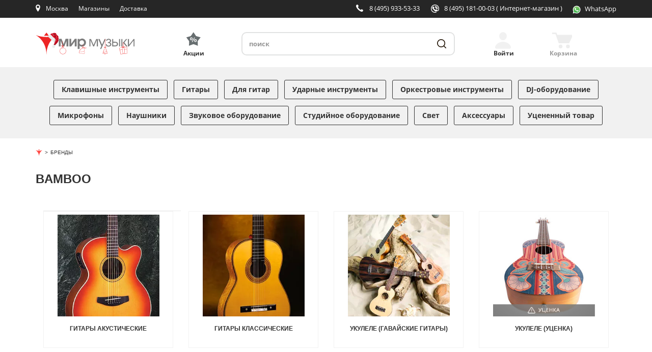

--- FILE ---
content_type: text/html; charset=UTF-8
request_url: https://mirm.ru/brendy/bamboo/
body_size: 15270
content:
<!DOCTYPE html>
<html lang="ru">
<head>
    <!-- Basic Page Needs
    ============================================================================ -->
    <meta charset="utf-8">
    <meta http-equiv="x-ua-compatible" content="ie=edge">
    <title>BAMBOO купить  по выгодной цене в интернет-магазине Мир Музыки</title>
    <meta name="viewport" content="width=device-width, initial-scale=1">
    
        <meta name='yandex-verification' content='79e8140209d8f90a'/>
    <meta name="google-site-verification" content="JDm5XpddMf8Fvz1DseprFY8hEuETrZQ3ZDpyWivDnsc"/>
    <meta http-equiv="Content-Type" content="text/html; charset=UTF-8" />
<meta name="robots" content="index, follow" />
<meta name="keywords" content="BAMBOO, BAMBOO  купить, BAMBOO  цена, BAMBOO  продажа, BAMBOO  стоимость, BAMBOO  заказать, BAMBOO  интернет-магазин, BAMBOO  магазин, BAMBOO  недорого" />
<meta name="description" content="BAMBOO  купить  недорого по выгодным ценам в интернет-магазине музыкальных инструментов и звукового оборудования Мир Музыки, также продажа осуществляется в розничной сети магазинов, BAMBOO  - это большой каталог товаров, где можно найти описания, характеристики, фото и отзывы" />
<link href="/bitrix/js/main/core/css/core.min.css?16100288862854" type="text/css" rel="stylesheet" />

<script type="text/javascript" data-skip-moving="true">(function(w, d, n) {var cl = "bx-core";var ht = d.documentElement;var htc = ht ? ht.className : undefined;if (htc === undefined || htc.indexOf(cl) !== -1){return;}var ua = n.userAgent;if (/(iPad;)|(iPhone;)/i.test(ua)){cl += " bx-ios";}else if (/Android/i.test(ua)){cl += " bx-android";}cl += (/(ipad|iphone|android|mobile|touch)/i.test(ua) ? " bx-touch" : " bx-no-touch");cl += w.devicePixelRatio && w.devicePixelRatio >= 2? " bx-retina": " bx-no-retina";var ieVersion = -1;if (/AppleWebKit/.test(ua)){cl += " bx-chrome";}else if ((ieVersion = getIeVersion()) > 0){cl += " bx-ie bx-ie" + ieVersion;if (ieVersion > 7 && ieVersion < 10 && !isDoctype()){cl += " bx-quirks";}}else if (/Opera/.test(ua)){cl += " bx-opera";}else if (/Gecko/.test(ua)){cl += " bx-firefox";}if (/Macintosh/i.test(ua)){cl += " bx-mac";}ht.className = htc ? htc + " " + cl : cl;function isDoctype(){if (d.compatMode){return d.compatMode == "CSS1Compat";}return d.documentElement && d.documentElement.clientHeight;}function getIeVersion(){if (/Opera/i.test(ua) || /Webkit/i.test(ua) || /Firefox/i.test(ua) || /Chrome/i.test(ua)){return -1;}var rv = -1;if (!!(w.MSStream) && !(w.ActiveXObject) && ("ActiveXObject" in w)){rv = 11;}else if (!!d.documentMode && d.documentMode >= 10){rv = 10;}else if (!!d.documentMode && d.documentMode >= 9){rv = 9;}else if (d.attachEvent && !/Opera/.test(ua)){rv = 8;}if (rv == -1 || rv == 8){var re;if (n.appName == "Microsoft Internet Explorer"){re = new RegExp("MSIE ([0-9]+[\.0-9]*)");if (re.exec(ua) != null){rv = parseFloat(RegExp.$1);}}else if (n.appName == "Netscape"){rv = 11;re = new RegExp("Trident/.*rv:([0-9]+[\.0-9]*)");if (re.exec(ua) != null){rv = parseFloat(RegExp.$1);}}}return rv;}})(window, document, navigator);</script>


<link href="/bitrix/cache/css/s1/mirm_adaptive/page_50bac6365214fda16eba3ebc4b7057d9/page_50bac6365214fda16eba3ebc4b7057d9_v1.css?176846056546689" type="text/css"  rel="stylesheet" />
<link href="/bitrix/cache/css/s1/mirm_adaptive/template_8a6ffc07f2f26d9b3233dcf664dfee00/template_8a6ffc07f2f26d9b3233dcf664dfee00_v1.css?1768460470430281" type="text/css"  data-template-style="true" rel="stylesheet" />







<link rel="shortcut icon" href="/favicon.svg?mirm">
<link rel="preconnect" href="//fonts.gstatic.com" crossorigin>



    <!-- Open Graph
    ============================================================================ -->
    <meta property="og:title" content="BAMBOO купить  по выгодной цене в интернет-магазине Мир Музыки">
    <meta property="og:description" content="BAMBOO  купить  недорого по выгодным ценам в интернет-магазине музыкальных инструментов и звукового оборудования Мир Музыки, также продажа осуществляется в розничной сети магазинов, BAMBOO  - это большой каталог товаров, где можно найти описания, характеристики, фото и отзывы">
    <meta property="og:site_name" content="mirm.ru">
    <meta property="og:type" content="website">
    <meta property="og:image" content="https://mirm.ru/images/ogtg150.png">
    <meta property="og:image:width" content="150"/>
    <meta property="og:image:height" content="150"/>
        <meta property="og:url" content="https://mirm.ru/brendy/bamboo/">
               <link rel="canonical" href="https://mirm.ru/brendy/bamboo/">
    


<!-- Yandex.Metrika counter -->
<noscript><div><img src="https://mc.yandex.ru/watch/7592617" style="position:absolute; left:-9999px;" alt="" /></div></noscript>
<!-- /Yandex.Metrika counter -->
<!-- Google Analitycs -->
<!-- /Google Analitycs - -->

<!-- BEGIN JIVOSITE CODE {literal} -->
<!-- {/literal} END JIVOSITE CODE -->

    
</head>
<body >

  
    <div class="container2">
      <header class="header">
         <div class="header-fixed">
            <div class="top-panel">
               <div class="inner">
                  <div class="top-panel-in">
                    <div class="left-top-panel-cell">
                        <div class="menu-toggler">
                          <span></span>
                        </div>
                        <div class="top-panel-cell mobile-logo">
                          <a class="logo" href="/" title="Cеть магазинов «Мир музыки»"></a>
                        </div>
                        <div class="top-panel-cell mobile-search">
                          <a class="mobile-search-btn" href="javascript://" title="Поиск"></a>
                        </div>
                        <div class="top-panel-cell location-bl">
                          <div class="location">
                            
<div id="top-city-block-wrapper">
   <!--'start_frame_cache_top-city-block-wrapper'-->
<a class="up-func-window" href="/shops/mos/">Москва</a><a class="city up-func-window" href="#location"></a>

<!--'end_frame_cache_top-city-block-wrapper'--></div>


                          </div>
                        </div>
                        <div class="top-panel-cell shops-button">
                          <div class="shops-link">
                              <a href="/shops/" title="Наши магазины">Магазины</a>
                          </div>
                        </div>
                        <div class="top-panel-cell delivery-button">
                          <div class="delivery-link">
                              <a href="/free-delivery/" title="Наши магазины">Доставка</a>
                          </div>
                        </div>
                        <div class="top-panel-cell actions-button">
                          <div class="actions-link">
                              <a class="accent-link" href="/aktsii/" title="Акции"
                                 style="
                                 font-family: OpenSansBold;
                                 /*font-size: 18px;*/
                                 color: #ff4742;
                                 text-decoration: none;">Акции</a>
                          </div>
                        </div>
                    </div>
                    <div class="right-top-panel-cell">
                        <div class="top-panel-cell phone-bl">
                          
<div class="phone-block-wrapper4">
   <!--'start_frame_cache_phone-block-wrapper4'-->
    <a class="phone" title="Москва, ул. Садовая-Триумфальная, 16" href="tel:+74959335333">8 (495) 933-53-33</a>
    <!--'end_frame_cache_phone-block-wrapper4'--></div><!-- /#phone-block-wrapper4 -->

                        </div>
                        <div class="top-panel-cell phone-bl">
                          
<div class="phone-block-wrapper2">
   <!--'start_frame_cache_phone-block-wrapper2'-->
    <a class="internet-store" title="Интернет-магазин" href="tel:+74951810003">8 (495) 181-00-03 <span id="phone-decription">  ( Интернет-магазин )</span></a>
    <!--'end_frame_cache_phone-block-wrapper2'--></div><!-- /#phone-block-wrapper2 -->

                        </div>
                        <div class="top-panel-cell whatsapp-header-button">
                          <div class="whatsapp-header-link-wrapper">
                              <a id="whatsapp-header-link" href="https://wa.me/79688717418" title="Наш WhatsApp">
                                  <img id="whatsapp-icon" src="/frontend/build/svg/ic-whatsapp.svg" width="16" height="16" alt="" type="image/svg+xml">
                                  <span class="whatsapp-text">WhatsApp</span>
                              </a>
                          </div>
                        </div>
                                                <div class="top-panel-cell header-small-basket-top">
                            <div>
                                <a class="header-small-basket-link" href="/personal/cart/" title="Перейти в корзину">
                                    <img id="basket-icon" src="/frontend/build/svg/ic-cart-white.svg"
                                         width="36" height="29" type="image/svg+xml" />
                                </a>
                            </div>
                        </div>
                        
                                                                    </div>
                  </div>
               </div>
            </div>
            <div class="header-content">
                <div class="inner cl">
                    <div class="logo-bl">
                        <a class="logo" href="/">
                            <img src="/frontend/build/svg/logo-desktop.svg" width="215" height="49" alt="Cеть магазинов &laquo;Мир музыки&raquo;" title="Cеть магазинов &laquo;Мир музыки&raquo;">
                        </a>
                    </div>
                    <div class="accent-bl">
                        <a class="accent-link" href="/aktsii/" title="Акции"><span class="action-header-text">Акции</span></a>
                    </div>
                    <div class="search-bl">
                    

<div id="title-search">
   <form action="/search/">
      <input type="hidden" name="s" value="Поиск" />
      <input id="title-search-input" type="search" placeholder="поиск" name="q" value="" maxlength="50" autocomplete="off" required />
      <button class="btn-search" type="submit" title="Поиск"></button>
   </form>
</div>
                    </div>
                    <div class="header-auth-bl">
                    
    <a class="header-login exec-login auth" href="#login-form-dialog" title="Войти"><span class="header-auth-text">Войти</span></a>
                    </div>
                    <div class="header-small-basket-bl">
                    
<div id="basket1_wrapper">
	<!--'start_frame_cache_basket1_wrapper'-->	
	<div id="basket1" class="basket basket-empty basket-products-wrapper">
		
<a class="basket-link" href="/personal/cart/" title="Перейти в корзину">
	    <span class="basket-header-text">Корзина</span>
</a>


	</div><!-- /.basket -->
		
	<!--'end_frame_cache_basket1_wrapper'--></div><!-- #basket1_wrapper -->
                    </div>
                </div>
            </div>
         </div>
      </header>
      <div class="st-menu" style="visibility: hidden">
         <div class="menu-toggler-close"><span></span></div>
         <div class="inner">
            <div class="user-account-mobile">
            
   <a class="user-mobile-link exec-login" href="#login-form-dialog">
      <span class="user-mobile-icon">Вход</span>
   </a>
            </div>
            <div class="brends-mobile"><a class="brends-mobile-link" href="/brendy/">Бренды</a></div>
            <nav class="catalog-menu">
               <ul>
                               <li>
            <a class="menu-link
            "
               href="/catalog/klavishnie-inctrumenti/">Клавишные инструменты</a>
        </li>
            <li>
            <a class="menu-link
            "
               href="/catalog/gitari/">Гитары</a>
        </li>
            <li>
            <a class="menu-link
            "
               href="/catalog/gitarnoe-ucilenie-i-obrabotka/">Для гитар</a>
        </li>
            <li>
            <a class="menu-link
            "
               href="/catalog/udarnie-inctrumenti/">Ударные инструменты</a>
        </li>
            <li>
            <a class="menu-link
            "
               href="/catalog/orkectrovie-inctrumenti/">Оркестровые инструменты</a>
        </li>
            <li>
            <a class="menu-link
            "
               href="/catalog/dj-oborudovanie/">DJ-оборудование</a>
        </li>
            <li>
            <a class="menu-link
            "
               href="/catalog/mikrofoni-i-radiocictemi/">Микрофоны</a>
        </li>
            <li>
            <a class="menu-link
            "
               href="/catalog/naushniki-i-garnituri/">Наушники</a>
        </li>
            <li>
            <a class="menu-link
            "
               href="/catalog/zvukovoe-oborudovanie/">Звуковое оборудование</a>
        </li>
            <li>
            <a class="menu-link
            "
               href="/catalog/ctudiinoe-oborudovanie/">Студийное оборудование</a>
        </li>
            <li>
            <a class="menu-link
            "
               href="/catalog/cvetovoe-oborudovanie/">Свет</a>
        </li>
            <li>
            <a class="menu-link
            "
               href="/catalog/akceccuari/">Аксессуары</a>
        </li>
            <li>
            <a class="menu-link
            "
               href="/catalog/ucenennii-tovar/">Уцененный товар</a>
        </li>
                      <li class="only-mobile"><a class="menu-link accent-link" href="/aktsii/">Акции</a></li>
               </ul>
            </nav>
            <div class="st-menu-bottom-box">
                   <div class="st-menu-search">
      <div class="select-bl">
         <!--'start_frame_cache_40LbfG'-->
<form action="/bitrix/tools/tetraweb.ipgeobase/tw_ipgb_set_user_location.php" method="post" id="locationId-form">
   <select name="locationId" onchange="this.form.submit()">
                              <option value="2097" selected>Москва</option>
                              <option value="2287">Санкт-Петербург (Загородный)</option>
                              <option value="2152">Санкт-Петербург (Литейный)</option>
                              <option value="2732">Екатеринбург</option>
                              <option value="908">Волгоград</option>
                              <option value="1427">Краснодар</option>
                              <option value="1235">Ростов-на-Дону</option>
                              <option value="1956">Нижний Новгород</option>
                              <option value="2012">Новосибирск</option>
                              <option value="1283">Казань</option>
                              <option value="2284">Самара</option>
                              <option value="2644">Уфа</option>
                              <option value="1428">Красноярск</option>
                              <option value="1442">Иркутск</option>
                              <option value="2910">Челябинск</option>
         </select>
</form>
<!--'end_frame_cache_40LbfG'-->      </div>
   </div>
                <div class="contacts-mobile">
                  
<div class="phone-block-wrapper4">
   <div class="adress-mobile"><a href="/shops/mos/">Москва, ул. Садовая-Триумфальная, 16</a></div>
<div class="phones-mobile">
            <p><a class="phone" href="tel:+74959335333">8 (495) 933-53-33</a></p>
            <p><a class="phone" href="tel:+74951810003">8 (495) 181-00-03</a></p>
                </div>
</div><!-- /#phone-block-wrapper4 -->

                </div>
                <div class="functional-links var-2">
                    <span style="width: 108px;"><a href="/shops/">Магазины</a></span>
                    <span class="delim"></span>
                    <span>
                        <a href="/free-delivery/">Бесплатная доставка</a>
                    </span>
                </div>
                <div class="functional-links var-2">
                    <span style="width: 108px;"><a href="/rassrochka/">Рассрочка 0%</a></span>
                    <span class="delim"></span>
                    <span>
                        <a href="/discount-cards/">Программа лояльности</a>
                    </span>
                </div>
            </div>
         </div>
      </div>
      
            
        
                <div class="wrapper">
            <nav class="page-wrapper">
                    <div id="pageOverlay"></div>

    <div class="gifts-left hidden-md hidden-sm hidden-xs" style="background-image: url(/upload/iblock/3ec/oboi.png), url(/upload/iblock/3ec/oboi.png);">
                    <a href="https://mirm.ru/aktsii/bolshaya-novogodnyaya-rasprodazha-2026/" title="Большая новогодняя распродажа 2026"></a>
            </div>
                <div class="page-content-wrapper container">
        
        <ol class="breadcrumb" itemscope="" itemtype="https://schema.org/BreadcrumbList">
<li itemscope="" itemprop="itemListElement" itemtype="https://schema.org/ListItem"><a itemprop="item" href="/"><span itemprop="name" content="Магазин музыкальных инструментов"><img src="/bitrix/templates/mirm_adaptive/components/bitrix/breadcrumb/breadcrumb/images/mirm-brcr-icon.png" alt="Мир Музыки"></span><meta itemprop="position" content="1"></a></li><li itemscope="" itemprop="itemListElement" itemtype="http://schema.org/ListItem"><a itemprop="item" href="/brendy/"><span itemprop="name">Бренды</span><meta itemprop="position" content="1"></a></li></ol>    <div>
        <div class="catalog-page-wrapper">
            <div class="name-section row">

    <div class="name-section col-lg-8 col-md-7 col-sm-12 col-xs-8">
        <h1>BAMBOO             <span style="color: #656F73;"></span></h1>
    </div><!-- /.name-section -->

    </div>
<div class="section-wrapper row">
    <div class="section-screen-wrapper">
        <div
            class="col-lg-12 col-md-12 col-sm-12 col-xs-12">

            <!--<div class="col-lg-3 hidden-md hidden-sm hidden-xs">-->
                <div class="row">
        
        <div class="brends-list">
            
                                <div class="catalog-left-brand-category hidden-sm hidden-xs">
<!--        <div class="catalog-left-brand-category-title">--><!--Все производители</div>-->
            </div>
        </div>

<!--        --><!--            --><!--            --><!--        -->
    </div>

    <div class="clear"></div>

                <!-- </div>-->


            <div class="view-tile">
    <div class="row">
                    <div class="section-col-wrapper col-lg-3 col-md-3 col-sm-6 col-xs-12" style="margin-bottom: 30px;">
                <div class="section-wrapper" style="
                    text-align: center;
                    border: 1px solid #f2f2f2;
                    padding: 6px;
                    width: 100%;
                    position: relative;
                    overflow: hidden;">
                    <div class="image-wrapper" style="height: 200px; margin: 0;
                        padding: 0;
                        outline: none;
                        vertical-align: baseline;">
                                                <a href="https://mirm.ru/catalog/Gitari/Akucticheckie-gitari/bamboo">

                                                                                        <picture>
                                    <source srcset="/info/images_categories/000000201.jpg.webp" type="image/webp">
                                    <source srcset="/info/images_categories/000000201.jpg" type="image/jpeg">
                                    <img src="/info/images_categories/000000201.jpg" alt="Гитары акустические" title="Гитары акустические"
                                         style="max-height: 200px; max-width: 200px; border: 0; vertical-align: middle;">
                                </picture>
                                                    </a>
                    </div>
                    <div class="name-wrapper" style="
                        text-transform: uppercase;
                        color: #333;
                        font-size: 12px;
                        font-weight: 700;
                        overflow: hidden;
                        display: inline-block;
                        position: relative;
                        margin-top: 15px;
                        height: 35px;">
                        <a href="https://mirm.ru/catalog/Gitari/Akucticheckie-gitari/bamboo">
                            Гитары акустические                        </a>
                    </div>
                </div><!-- /.section-wrapper -->
            </div><!-- /.section-col-wrapper -->
                    <div class="section-col-wrapper col-lg-3 col-md-3 col-sm-6 col-xs-12" style="margin-bottom: 30px;">
                <div class="section-wrapper" style="
                    text-align: center;
                    border: 1px solid #f2f2f2;
                    padding: 6px;
                    width: 100%;
                    position: relative;
                    overflow: hidden;">
                    <div class="image-wrapper" style="height: 200px; margin: 0;
                        padding: 0;
                        outline: none;
                        vertical-align: baseline;">
                                                <a href="https://mirm.ru/catalog/Gitari/Klaccicheckie-gitari/bamboo">

                                                                                        <picture>
                                    <source srcset="/info/images_categories/000000202.jpg.webp" type="image/webp">
                                    <source srcset="/info/images_categories/000000202.jpg" type="image/jpeg">
                                    <img src="/info/images_categories/000000202.jpg" alt="Гитары классические" title="Гитары классические"
                                         style="max-height: 200px; max-width: 200px; border: 0; vertical-align: middle;">
                                </picture>
                                                    </a>
                    </div>
                    <div class="name-wrapper" style="
                        text-transform: uppercase;
                        color: #333;
                        font-size: 12px;
                        font-weight: 700;
                        overflow: hidden;
                        display: inline-block;
                        position: relative;
                        margin-top: 15px;
                        height: 35px;">
                        <a href="https://mirm.ru/catalog/Gitari/Klaccicheckie-gitari/bamboo">
                            Гитары классические                        </a>
                    </div>
                </div><!-- /.section-wrapper -->
            </div><!-- /.section-col-wrapper -->
                    <div class="section-col-wrapper col-lg-3 col-md-3 col-sm-6 col-xs-12" style="margin-bottom: 30px;">
                <div class="section-wrapper" style="
                    text-align: center;
                    border: 1px solid #f2f2f2;
                    padding: 6px;
                    width: 100%;
                    position: relative;
                    overflow: hidden;">
                    <div class="image-wrapper" style="height: 200px; margin: 0;
                        padding: 0;
                        outline: none;
                        vertical-align: baseline;">
                                                <a href="https://mirm.ru/catalog/Gitari/Ukulele/bamboo">

                                                                                        <picture>
                                    <source srcset="/info/images_categories/000020601.jpg.webp" type="image/webp">
                                    <source srcset="/info/images_categories/000020601.jpg" type="image/jpeg">
                                    <img src="/info/images_categories/000020601.jpg" alt="Укулеле (гавайские гитары)" title="Укулеле (гавайские гитары)"
                                         style="max-height: 200px; max-width: 200px; border: 0; vertical-align: middle;">
                                </picture>
                                                    </a>
                    </div>
                    <div class="name-wrapper" style="
                        text-transform: uppercase;
                        color: #333;
                        font-size: 12px;
                        font-weight: 700;
                        overflow: hidden;
                        display: inline-block;
                        position: relative;
                        margin-top: 15px;
                        height: 35px;">
                        <a href="https://mirm.ru/catalog/Gitari/Ukulele/bamboo">
                            Укулеле (гавайские гитары)                        </a>
                    </div>
                </div><!-- /.section-wrapper -->
            </div><!-- /.section-col-wrapper -->
                    <div class="section-col-wrapper col-lg-3 col-md-3 col-sm-6 col-xs-12" style="margin-bottom: 30px;">
                <div class="section-wrapper" style="
                    text-align: center;
                    border: 1px solid #f2f2f2;
                    padding: 6px;
                    width: 100%;
                    position: relative;
                    overflow: hidden;">
                    <div class="image-wrapper" style="height: 200px; margin: 0;
                        padding: 0;
                        outline: none;
                        vertical-align: baseline;">
                                                <a href="https://mirm.ru/catalog/Ucenennii-tovar/Ukulele-ucenka/bamboo">

                                                                                        <img src="/info/images_categories/90115620.jpg" alt="Укулеле (уценка)" title="Укулеле (уценка)"
                                         style="max-height: 200px; max-width: 200px; border: 0; vertical-align: middle;">
                                                    </a>
                    </div>
                    <div class="name-wrapper" style="
                        text-transform: uppercase;
                        color: #333;
                        font-size: 12px;
                        font-weight: 700;
                        overflow: hidden;
                        display: inline-block;
                        position: relative;
                        margin-top: 15px;
                        height: 35px;">
                        <a href="https://mirm.ru/catalog/Ucenennii-tovar/Ukulele-ucenka/bamboo">
                            Укулеле (уценка)                        </a>
                    </div>
                </div><!-- /.section-wrapper -->
            </div><!-- /.section-col-wrapper -->
            </div>
</div>
        </div>

                    <div>
                                        </div>
            

            </div>
</div>



        </div><!-- /.catalog-page-wrapper -->
    </div>

        
                            </div>
                </nav>
            </div>
        
    
      <footer class="footer">
         <div class="inner">
            <div class="footer-top">
               <div class="inner cl">
                  <div class="footer-logo">
                     
                                             <a class="logo" href="/">
                            <img src="/frontend/build/svg/logo-desktop.svg" alt="Cеть магазинов &laquo;Мир музыки&raquo;"
                                 width="215" height="49" title="Cеть магазинов &laquo;Мир музыки&raquo;">
                        </a>
                                       </div>

                  <div class="social-bl-first">
                     <div class="social">
   <div class="footer-title">«Мир Музыки» в соц. сетях</div>
   <div class="social-links">
      <!--a class="facebook" href="https://facebook.com/MirmGroup" target="_blank" title="«Мир Музыки» в FaceBook"></a-->
      <a class="vkontakte" href="https://vk.com/mirmru" target="_blank" title="«Мир Музыки» Вконтакте">
          <svg version="1.1" id="Layer_1" xmlns="http://www.w3.org/2000/svg" xmlns:xlink="http://www.w3.org/1999/xlink" x="0px" y="0px"
               width="34.833px" height="33.083px" viewBox="0 0 34.833 33.083" enable-background="new 0 0 34.833 33.083" xml:space="preserve">
            <path fill="#64696C" d="M26.212,22.825l-2.705,0.039c0,0-0.584,0.113-1.348-0.414c-1.012-0.693-1.965-2.504-2.708-2.27
                c-0.756,0.242-0.733,1.869-0.733,1.869s0.006,0.285-0.166,0.473C18.365,22.724,18,22.704,18,22.704h-1.211
                c0,0-2.674,0.221-5.029-2.234c-2.564-2.676-4.831-7.959-4.831-7.959s-0.134-0.333,0.007-0.504c0.162-0.188,0.594-0.194,0.594-0.194
                l2.896-0.014c0,0,0.271,0.047,0.469,0.191c0.161,0.119,0.252,0.342,0.252,0.342s0.467,1.187,1.089,2.26
                c1.211,2.094,1.772,2.553,2.183,2.328c0.6-0.326,0.42-2.96,0.42-2.96s0.012-0.954-0.301-1.38c-0.244-0.332-0.701-0.43-0.9-0.455
                c-0.164-0.021,0.103-0.401,0.449-0.57c0.522-0.256,1.443-0.27,2.53-0.26c0.847,0.008,1.092,0.061,1.422,0.142
                c0.998,0.242,0.659,1.174,0.659,3.411c0,0.717-0.128,1.725,0.386,2.056c0.224,0.144,0.768,0.022,2.122-2.287
                c0.645-1.094,1.125-2.38,1.125-2.38s0.105-0.229,0.271-0.326c0.166-0.103,0.393-0.07,0.393-0.07l3.047-0.018
                c0,0,0.916-0.111,1.064,0.305c0.156,0.434-0.342,1.45-1.588,3.11c-2.041,2.728-2.271,2.474-0.57,4.051
                c1.619,1.508,1.955,2.238,2.012,2.332C27.628,22.737,26.212,22.825,26.212,22.825z"/>
            <circle fill="none" stroke="#64696C" stroke-width="1.5" stroke-miterlimit="10" cx="17.21" cy="16.75" r="15.167"/>
          </svg>
      </a>
      <a class="youtube" href="https://youtube.com/channel/UC2ZHiXb8ojj9aW81RlROxjw?sub_confirmation=1&feature=iv&src_vid=VIeVLIsnTEk&annotation_id=annotation_3426088291" target="_blank" title="«Мир Музыки» на Youtube">
        <svg version="1.1" id="Layer_1" xmlns="http://www.w3.org/2000/svg" xmlns:xlink="http://www.w3.org/1999/xlink" x="0px" y="0px"
               width="34.833px" height="33.083px" viewBox="0 0 34.833 33.083" enable-background="new 0 0 34.833 33.083" xml:space="preserve">
        <g id="g7433_1_">
            <path id="path7429_1_" fill="#64696C" d="M27.153,11.894c-0.229-0.855-0.904-1.531-1.76-1.762
                c-1.564-0.428-7.819-0.428-7.819-0.428s-6.255,0-7.819,0.411c-0.84,0.23-1.531,0.923-1.762,1.778
                C7.582,13.457,7.582,16.7,7.582,16.7s0,3.26,0.411,4.807c0.23,0.855,0.905,1.531,1.762,1.76c1.58,0.43,7.819,0.43,7.819,0.43
                s6.254,0,7.819-0.412c0.855-0.229,1.531-0.904,1.76-1.762c0.412-1.563,0.412-4.806,0.412-4.806S27.583,13.457,27.153,11.894
                L27.153,11.894z"/>
            <path id="polygon7431_1_" fill="#FFFFFF" d="M15.582,13.704v5.992l5.202-2.996L15.582,13.704z"/>
        </g>
        <circle fill="none" stroke="#64696C" stroke-width="1.5" stroke-miterlimit="10" cx="17.167" cy="16.749" r="15.167"/>
        </svg>
      </a>
      <!--a class="rutube" href="https://rutube.ru/channel/24958580/" target="_blank" title="«Мир Музыки» на RuTube"></a-->
      <!--a class="odnoklassniki" href="https://ok.ru/group/62411243323611" target="_blank" title="«Мир Музыки» в Одноклассниках"></a-->
      <!--a class="telegram" href="https://t.me/mirmru" target="_blank" title="«Мир Музыки» в Telegram">
          <svg version="1.1" id="Layer_1" xmlns="http://www.w3.org/2000/svg" xmlns:xlink="http://www.w3.org/1999/xlink" x="0px" y="0px"
               width="34.833px" height="33.083px" viewBox="0 0 34.833 33.083" enable-background="new 0 0 34.833 33.083" xml:space="preserve">
            <circle fill="none" stroke="#64696C" stroke-width="1.5" stroke-miterlimit="10" cx="17.584" cy="16.707" r="15.167"/>
            <g id="Layer_3">
            <path id="path5" fill="#64696C" d="M6.485,17.183c0,0,9.112-3.74,12.272-5.057c1.21-0.527,5.318-2.213,5.318-2.213
                  s1.896-0.737,1.739,1.054c-0.053,0.737-0.475,3.318-0.896,6.109c-0.633,3.95-1.317,8.269-1.317,8.269s-0.104,1.213-1,1.424
                  s-2.371-0.738-2.635-0.949c-0.21-0.158-3.949-2.527-5.318-3.688c-0.368-0.314-0.79-0.947,0.053-1.684
                  c1.896-1.738,4.16-3.898,5.529-5.268c0.633-0.633,1.264-2.107-1.369-0.316c-3.739,2.581-7.425,5.004-7.425,5.004
                  s-0.844,0.527-2.424,0.053s-3.424-1.107-3.424-1.107S4.325,18.024,6.485,17.183z"/>
            </g>
          </svg>
      </a-->
      <a class="dzen" href="https://zen.yandex.ru/mirm" target="_blank" title="«Мир Музыки» в Яндекс.Дзен">
        <svg version="1.1" id="Layer_1" xmlns="http://www.w3.org/2000/svg" xmlns:xlink="http://www.w3.org/1999/xlink" x="0px" y="0px"
               width="34.833px" height="33.083px" viewBox="0 0 34.833 33.083" enable-background="new 0 0 34.833 33.083" xml:space="preserve">
            <path class="svg-hover" fill="#64696C" d="M28.089,16.172c0.002,0,0.004,0,0.006,0c0.137,0,0.27-0.058,0.363-0.159
            c0.096-0.104,0.143-0.243,0.131-0.383c-0.5-5.482-4.84-9.825-10.324-10.324c-0.14-0.012-0.278,0.033-0.382,0.129
            s-0.162,0.23-0.159,0.371C17.81,13.093,18.771,16.072,28.089,16.172z M28.089,17.18c-9.318,0.101-10.279,3.08-10.365,10.365
            c-0.002,0.143,0.056,0.275,0.16,0.371c0.092,0.086,0.212,0.133,0.337,0.133c0.015,0,0.029-0.002,0.045-0.002
            c5.483-0.5,9.825-4.842,10.323-10.326c0.012-0.139-0.033-0.279-0.131-0.382C28.363,17.237,28.23,17.185,28.089,17.18z M16.136,5.308
            c-5.465,0.514-9.793,4.855-10.289,10.324c-0.013,0.14,0.033,0.278,0.129,0.381c0.095,0.103,0.228,0.159,0.365,0.159
            c0.002,0,0.004,0,0.007,0c9.286-0.105,10.245-3.083,10.333-10.364c0.001-0.141-0.057-0.275-0.16-0.371
            C16.417,5.341,16.278,5.295,16.136,5.308z M6.348,17.18c-0.155-0.019-0.276,0.055-0.372,0.158s-0.142,0.242-0.129,0.382
            c0.495,5.467,4.824,9.809,10.289,10.325c0.016,0,0.032,0,0.048,0c0.124,0,0.244-0.045,0.337-0.131
            c0.103-0.096,0.161-0.23,0.159-0.369C16.593,20.264,15.634,17.287,6.348,17.18z"/>
            <circle class="svg-hover-stroke" fill="none" stroke="#64696C" stroke-width="1.5" stroke-miterlimit="10" cx="17.208" cy="16.749" r="15.167"/>
        </svg>
      </a>
      <!--a class="instagram" href="https://instagram.com/mirm_ru" target="_blank" title="«Мир Музыки» в Инстаграм"></a-->
   </div>
</div>
                  </div>

                  <div class="footer-contacts-box cl">
                     <div class="footer-contacts i-shop">
                        <div class="footer-title">Интернет-магазин:</div>
                        <div><a class="phone" href="tel:+78003014021">8 (800) 301-40-21</a></div>
                     </div>

                     <div class="footer-contacts">
                        <div class="footer-title">Ваш магазин:</div>
                        
<div class="phone-block-wrapper3">
   <!--'start_frame_cache_phone-block-wrapper3'-->
<div class="footer-adress">
   <a class="adress" href="/shops/mos/">Москва, ул. Садовая-Триумфальная, 16</a>
</div>
   <div>
      <a class="phone" href="tel:+74959335333">8 (495) 933-53-33</a>
   </div>

   <!--'end_frame_cache_phone-block-wrapper3'--></div><!-- /#phone-block-wrapper3 -->

                     </div>
                  </div>
               </div>
            </div>

            <div class="footer-content">
               <div class="inner">
                  <div class="footer-menu cl">
                                                                                   <div id="footer-bottom-menu">
                                         </div>
                  </div>
               </div>
            </div>
            <div class="footer-bottom">
               <div class="inner">
                  <div class="social-bl-second">
                     <div class="social">
   <div class="footer-title">«Мир Музыки» в соц. сетях</div>
   <div class="social-links">
      <!--a class="facebook" href="https://facebook.com/MirmGroup" target="_blank" title="«Мир Музыки» в FaceBook"></a-->
      <a class="vkontakte" href="https://vk.com/mirmru" target="_blank" title="«Мир Музыки» Вконтакте">
          <svg version="1.1" id="Layer_1" xmlns="http://www.w3.org/2000/svg" xmlns:xlink="http://www.w3.org/1999/xlink" x="0px" y="0px"
               width="34.833px" height="33.083px" viewBox="0 0 34.833 33.083" enable-background="new 0 0 34.833 33.083" xml:space="preserve">
            <path fill="#64696C" d="M26.212,22.825l-2.705,0.039c0,0-0.584,0.113-1.348-0.414c-1.012-0.693-1.965-2.504-2.708-2.27
                c-0.756,0.242-0.733,1.869-0.733,1.869s0.006,0.285-0.166,0.473C18.365,22.724,18,22.704,18,22.704h-1.211
                c0,0-2.674,0.221-5.029-2.234c-2.564-2.676-4.831-7.959-4.831-7.959s-0.134-0.333,0.007-0.504c0.162-0.188,0.594-0.194,0.594-0.194
                l2.896-0.014c0,0,0.271,0.047,0.469,0.191c0.161,0.119,0.252,0.342,0.252,0.342s0.467,1.187,1.089,2.26
                c1.211,2.094,1.772,2.553,2.183,2.328c0.6-0.326,0.42-2.96,0.42-2.96s0.012-0.954-0.301-1.38c-0.244-0.332-0.701-0.43-0.9-0.455
                c-0.164-0.021,0.103-0.401,0.449-0.57c0.522-0.256,1.443-0.27,2.53-0.26c0.847,0.008,1.092,0.061,1.422,0.142
                c0.998,0.242,0.659,1.174,0.659,3.411c0,0.717-0.128,1.725,0.386,2.056c0.224,0.144,0.768,0.022,2.122-2.287
                c0.645-1.094,1.125-2.38,1.125-2.38s0.105-0.229,0.271-0.326c0.166-0.103,0.393-0.07,0.393-0.07l3.047-0.018
                c0,0,0.916-0.111,1.064,0.305c0.156,0.434-0.342,1.45-1.588,3.11c-2.041,2.728-2.271,2.474-0.57,4.051
                c1.619,1.508,1.955,2.238,2.012,2.332C27.628,22.737,26.212,22.825,26.212,22.825z"/>
            <circle fill="none" stroke="#64696C" stroke-width="1.5" stroke-miterlimit="10" cx="17.21" cy="16.75" r="15.167"/>
          </svg>
      </a>
      <a class="youtube" href="https://youtube.com/channel/UC2ZHiXb8ojj9aW81RlROxjw?sub_confirmation=1&feature=iv&src_vid=VIeVLIsnTEk&annotation_id=annotation_3426088291" target="_blank" title="«Мир Музыки» на Youtube">
        <svg version="1.1" id="Layer_1" xmlns="http://www.w3.org/2000/svg" xmlns:xlink="http://www.w3.org/1999/xlink" x="0px" y="0px"
               width="34.833px" height="33.083px" viewBox="0 0 34.833 33.083" enable-background="new 0 0 34.833 33.083" xml:space="preserve">
        <g id="g7433_1_">
            <path id="path7429_1_" fill="#64696C" d="M27.153,11.894c-0.229-0.855-0.904-1.531-1.76-1.762
                c-1.564-0.428-7.819-0.428-7.819-0.428s-6.255,0-7.819,0.411c-0.84,0.23-1.531,0.923-1.762,1.778
                C7.582,13.457,7.582,16.7,7.582,16.7s0,3.26,0.411,4.807c0.23,0.855,0.905,1.531,1.762,1.76c1.58,0.43,7.819,0.43,7.819,0.43
                s6.254,0,7.819-0.412c0.855-0.229,1.531-0.904,1.76-1.762c0.412-1.563,0.412-4.806,0.412-4.806S27.583,13.457,27.153,11.894
                L27.153,11.894z"/>
            <path id="polygon7431_1_" fill="#FFFFFF" d="M15.582,13.704v5.992l5.202-2.996L15.582,13.704z"/>
        </g>
        <circle fill="none" stroke="#64696C" stroke-width="1.5" stroke-miterlimit="10" cx="17.167" cy="16.749" r="15.167"/>
        </svg>
      </a>
      <!--a class="rutube" href="https://rutube.ru/channel/24958580/" target="_blank" title="«Мир Музыки» на RuTube"></a-->
      <!--a class="odnoklassniki" href="https://ok.ru/group/62411243323611" target="_blank" title="«Мир Музыки» в Одноклассниках"></a-->
      <!--a class="telegram" href="https://t.me/mirmru" target="_blank" title="«Мир Музыки» в Telegram">
          <svg version="1.1" id="Layer_1" xmlns="http://www.w3.org/2000/svg" xmlns:xlink="http://www.w3.org/1999/xlink" x="0px" y="0px"
               width="34.833px" height="33.083px" viewBox="0 0 34.833 33.083" enable-background="new 0 0 34.833 33.083" xml:space="preserve">
            <circle fill="none" stroke="#64696C" stroke-width="1.5" stroke-miterlimit="10" cx="17.584" cy="16.707" r="15.167"/>
            <g id="Layer_3">
            <path id="path5" fill="#64696C" d="M6.485,17.183c0,0,9.112-3.74,12.272-5.057c1.21-0.527,5.318-2.213,5.318-2.213
                  s1.896-0.737,1.739,1.054c-0.053,0.737-0.475,3.318-0.896,6.109c-0.633,3.95-1.317,8.269-1.317,8.269s-0.104,1.213-1,1.424
                  s-2.371-0.738-2.635-0.949c-0.21-0.158-3.949-2.527-5.318-3.688c-0.368-0.314-0.79-0.947,0.053-1.684
                  c1.896-1.738,4.16-3.898,5.529-5.268c0.633-0.633,1.264-2.107-1.369-0.316c-3.739,2.581-7.425,5.004-7.425,5.004
                  s-0.844,0.527-2.424,0.053s-3.424-1.107-3.424-1.107S4.325,18.024,6.485,17.183z"/>
            </g>
          </svg>
      </a-->
      <a class="dzen" href="https://zen.yandex.ru/mirm" target="_blank" title="«Мир Музыки» в Яндекс.Дзен">
        <svg version="1.1" id="Layer_1" xmlns="http://www.w3.org/2000/svg" xmlns:xlink="http://www.w3.org/1999/xlink" x="0px" y="0px"
               width="34.833px" height="33.083px" viewBox="0 0 34.833 33.083" enable-background="new 0 0 34.833 33.083" xml:space="preserve">
            <path class="svg-hover" fill="#64696C" d="M28.089,16.172c0.002,0,0.004,0,0.006,0c0.137,0,0.27-0.058,0.363-0.159
            c0.096-0.104,0.143-0.243,0.131-0.383c-0.5-5.482-4.84-9.825-10.324-10.324c-0.14-0.012-0.278,0.033-0.382,0.129
            s-0.162,0.23-0.159,0.371C17.81,13.093,18.771,16.072,28.089,16.172z M28.089,17.18c-9.318,0.101-10.279,3.08-10.365,10.365
            c-0.002,0.143,0.056,0.275,0.16,0.371c0.092,0.086,0.212,0.133,0.337,0.133c0.015,0,0.029-0.002,0.045-0.002
            c5.483-0.5,9.825-4.842,10.323-10.326c0.012-0.139-0.033-0.279-0.131-0.382C28.363,17.237,28.23,17.185,28.089,17.18z M16.136,5.308
            c-5.465,0.514-9.793,4.855-10.289,10.324c-0.013,0.14,0.033,0.278,0.129,0.381c0.095,0.103,0.228,0.159,0.365,0.159
            c0.002,0,0.004,0,0.007,0c9.286-0.105,10.245-3.083,10.333-10.364c0.001-0.141-0.057-0.275-0.16-0.371
            C16.417,5.341,16.278,5.295,16.136,5.308z M6.348,17.18c-0.155-0.019-0.276,0.055-0.372,0.158s-0.142,0.242-0.129,0.382
            c0.495,5.467,4.824,9.809,10.289,10.325c0.016,0,0.032,0,0.048,0c0.124,0,0.244-0.045,0.337-0.131
            c0.103-0.096,0.161-0.23,0.159-0.369C16.593,20.264,15.634,17.287,6.348,17.18z"/>
            <circle class="svg-hover-stroke" fill="none" stroke="#64696C" stroke-width="1.5" stroke-miterlimit="10" cx="17.208" cy="16.749" r="15.167"/>
        </svg>
      </a>
      <!--a class="instagram" href="https://instagram.com/mirm_ru" target="_blank" title="«Мир Музыки» в Инстаграм"></a-->
   </div>
</div>
                  </div>
                  <div class="footer-bottom-in">
                     &copy;&nbsp;1994-2026,&nbsp;ООО&nbsp;«Мир&nbsp;Музыки». Все&nbsp;права&nbsp;защищены. Сайт носит информационный характер и не является публичной офертой, определяемой Гражданским кодексом РФ. Для получения актуальной и подробной информации о наличии и стоимости товаров и услуг пожалуйста, обращайтесь к нашим менеджерам.

                  </div>
               </div>
            </div>
         </div>
      </footer>

   <div class="st-overlay"></div>

   <!-- Modal windows -->

    <div id="location" class="window-func" style="display:none;">
           <div class="title red">Выбери ближайший магазин Мир Музыки</div>

   <!--'start_frame_cache_CZ19j7'--><div class="location-list">
   <form action="/bitrix/tools/tetraweb.ipgeobase/tw_ipgb_set_user_location.php" method="post">
      <ul>
                   <li>
                                <a class="location-item location-active" href="/shops/mos/">Москва</a>
                        </li>
                    <li>
                                <button type="submit" class="location-item" name="locationId" value="2287">Санкт-Петербург (Загородный)</button>
                        </li>
                    <li>
                                <button type="submit" class="location-item" name="locationId" value="2152">Санкт-Петербург (Литейный)</button>
                        </li>
                    <li>
                                <button type="submit" class="location-item" name="locationId" value="2732">Екатеринбург</button>
                        </li>
                    <li>
                                <button type="submit" class="location-item" name="locationId" value="908">Волгоград</button>
                        </li>
                    <li>
                                <button type="submit" class="location-item" name="locationId" value="1427">Краснодар</button>
                        </li>
                    <li>
                                <button type="submit" class="location-item" name="locationId" value="1235">Ростов-на-Дону</button>
                        </li>
                    <li>
                                <button type="submit" class="location-item" name="locationId" value="1956">Нижний Новгород</button>
                        </li>
                    <li>
                                <button type="submit" class="location-item" name="locationId" value="2012">Новосибирск</button>
                        </li>
                    <li>
                                <button type="submit" class="location-item" name="locationId" value="1283">Казань</button>
                        </li>
                    <li>
                                <button type="submit" class="location-item" name="locationId" value="2284">Самара</button>
                        </li>
                    <li>
                                <button type="submit" class="location-item" name="locationId" value="2644">Уфа</button>
                        </li>
                    <li>
                                <button type="submit" class="location-item" name="locationId" value="1428">Красноярск</button>
                        </li>
                    <li>
                                <button type="submit" class="location-item" name="locationId" value="1442">Иркутск</button>
                        </li>
                    <li>
                                <button type="submit" class="location-item" name="locationId" value="2910">Челябинск</button>
                        </li>
                </ul>
   </form>
</div><!--'end_frame_cache_CZ19j7'-->
    </div>

    <div class="modal fade" id="ModalUpsale" tabindex="-1" role="dialog">
        <div class="white-popup modal-dialog modal-lg" role="document">
            <button title="Закрыть (Esc)" type="button" class="close modal-close mfp-close" data-dismiss="modal" aria-label="Закрыть">
                <i class="fa fa-times"></i>
            </button>
            <div class="oneclick-form modal-content"></div>
        </div>
    </div>

    <div id="login-form-dialog" class="auth-popup" style="display: none;">
            <div class="bxmaker-authuserphone-call__block bxmaker-authuserphone-call__block--default"
         id="bxmaker-authuserphone-call__blocktQqfSa" data-rand="tQqfSa">
        
                
        <!--'start_frame_cache_bxmaker-authuserphone-call__blocktQqfSa'-->
        <div class="bxmaker-authuserphone-title">Вход по паролю</div>
        
        
            <div class="bxmaker-authuserphone-msg"></div>

            <div class="bxmaker-authuserphone-call__container">

                <!--�����������-->
                <div class="bxmaker-authuserphone-call__block--auth bxmaker-authuserphone-call__block active">

                    <div class="bxmaker-authuserphone-row">
                        <div class="bxmaker-authuserphone-input bxmaker-authuserphone-input--top">
                            <input class="bxmaker-authuserphone-input__field" type="text" name="phone"
                                   id="bxmaker-authuserphone-call__input-phonetQqfSa">
                            <label class="bxmaker-authuserphone-input__label"
                                   for="bxmaker-authuserphone-call__input-phonetQqfSa">
                                <span class="bxmaker-authuserphone-input__label-text">Номер телефона</span>
                            </label>
                        </div>
                    </div>

                    <div class="bxmaker-authuserphone-row">
                        <div class="bxmaker-authuserphone-input bxmaker-authuserphone-input--top">
                            <input class="bxmaker-authuserphone-input__field js-on-enter-continue" type="password"
                                   name="password" id="bxmaker-authuserphone-call__input-passwordtQqfSa">
                            <label class="bxmaker-authuserphone-input__label"
                                   for="bxmaker-authuserphone-call__input-passwordtQqfSa">
                                <span class="bxmaker-authuserphone-input__label-text">Пароль</span>
                            </label>

                            <span class="bxmaker-authuserphone-input__show-pass"
                                  title="Показать пароль"
                                  data-title-show="Показать пароль"
                                  data-title-hide="Скрыть пароль"></span>
                        </div>

                        <div class="bxmaker-authuserphone-btn bxmaker-authuserphone-btn--link bxmaker-authuserphone-btn--small js-baup-forgot">Не помню/ Вход по SMS</div>
                    </div>

                    <div class="bxmaker-authuserphone-captcha"></div>


                    <div class="bxmaker-authuserphone-row">
                        <div class="bxmaker-authuserphone-btn__area bxmaker-authuserphone-btn__area--center">
                            <div class="bxmaker-authuserphone-btn bxmaker-authuserphone-btn--button js-baup-auth-enter  js-baup-continue ">Войти</div>
                        </div>
                    </div>

                    <div class="bxmaker-authuserphone-btn__area bxmaker-authuserphone-btn__area--center">
                        <div class="bxmaker-authuserphone-btn bxmaker-authuserphone-btn--link js-baup-register">Зарегистрироваться</div>
                    </div>

                </div>

                <!--�����������-->
                <div class="bxmaker-authuserphone-call__block--register bxmaker-authuserphone-call__block ">

                    <div class="bxmaker-authuserphone-row">
                        <div class="bxmaker-authuserphone-input bxmaker-authuserphone-input--top">
                            <input class="bxmaker-authuserphone-input__field" type="text" name="register_phone"
                                   id="bxmaker-authuserphone-call__input-register_phonetQqfSa">
                            <label class="bxmaker-authuserphone-input__label"
                                   for="bxmaker-authuserphone-call__input-register_phonetQqfSa">
                                <span class="bxmaker-authuserphone-input__label-text">Номер телефона</span>
                            </label>
                        </div>
                    </div>
                    
                    
                                        
                    
                    <div class="bxmaker-authuserphone-row">
                        <div class="bxmaker-authuserphone-input bxmaker-authuserphone-input--top">
                            <input class="bxmaker-authuserphone-input__field" type="password" name="register_password"
                                   id="bxmaker-authuserphone-call__input-register_passwordtQqfSa">
                            <label class="bxmaker-authuserphone-input__label"
                                   for="bxmaker-authuserphone-call__input-register_passwordtQqfSa">
                                <span class="bxmaker-authuserphone-input__label-text">Пароль</span>
                            </label>

                            <span class="bxmaker-authuserphone-input__show-pass"
                                  title="Показать пароль"
                                  data-title-show="Показать пароль"
                                  data-title-hide="Скрыть пароль"></span>
                        </div>
                    </div>
                    
                    
                    <div class="bxmaker-authuserphone-captcha"></div>


                    <div class="bxmaker-authuserphone-row">
                        <div class="bxmaker-authuserphone-btn__area bxmaker-authuserphone-btn__area--center">
                            <div class="bxmaker-authuserphone-btn bxmaker-authuserphone-btn--button js-baup-register-enter">Зарегистрироваться</div>
                        </div>
                    </div>
                    <div class="bxmaker-authuserphone-row"><span>Регистрируясь, вы даёте согласие на обработку <a href="https://mirm.ru/privacy/">персональных данных</a></span></div>
                    <div class="bxmaker-authuserphone-btn__area bxmaker-authuserphone-btn__area--center">
                        <div class="bxmaker-authuserphone-btn bxmaker-authuserphone-btn--link js-baup-auth">Войти с помощью пароля / Зарегистрироваться</div>
                    </div>

                </div>

                <!--��� �� ���-->
                <div class="bxmaker-authuserphone-call__block--smscode bxmaker-authuserphone-call__block">

                    <div class="bxmaker-authuserphone-row" style="text-align: center">

                        <div class="bxmaker-authuserphone-captcha"></div>

                        <div style="margin: 0 .5em;
width: auto;
text-align: center;
display: inline-block;
cursor: pointer;
background-color: #ff4742;
border: 1px solid #ff4742;
  border-top-color: rgb(255, 71, 66);
  border-right-color: rgb(255, 71, 66);
  border-bottom-color: rgb(255, 71, 66);
  border-left-color: rgb(255, 71, 66);
border-radius: 2px;
color: #fff;
-webkit-box-shadow: 1px 1px 2px 0 rgba(0,0,0,.2);
box-shadow: 1px 1px 2px 0 rgba(0,0,0,.2);
text-transform: uppercase;
font-size: 13.5px;
font-weight: 700;
padding: .7em 1.5em .5em;
vertical-align: baseline;" class="bxmaker-authuserphone-btn bxmaker-authuserphone-btn--link bxmaker-authuserphone-btn--small js-baup-sendcode ">Отправить код в СМС</div>
                        <br/>
                        <br/>
                        <div class="bxmaker-authuserphone-input bxmaker-authuserphone-input--top">
                            <input style="display: none;" class="bxmaker-authuserphone-input__field js-on-enter-continue" type="text"
                                   name="smscode" id="bxmaker-authuserphone-call__input-smscodetQqfSa">
                            <label style="display: none;" class="bxmaker-authuserphone-input__label"
                                   for="bxmaker-authuserphone-call__input-smscodetQqfSa">
                                <span class="bxmaker-authuserphone-input__label-text">Введите код из смс</span>
                            </label>
                        </div>


                        <div class="js-timeout-info"></div>

                    </div>


                    <div class="bxmaker-authuserphone-row">
                        <div class="bxmaker-authuserphone-btn__area bxmaker-authuserphone-btn__area--center">
                            <div style="display: none;" class="bxmaker-authuserphone-btn bxmaker-authuserphone-btn--button js-baup-smscode-next js-baup-continue">Далее</div>
                        </div>
                    </div>

                    <div class="bxmaker-authuserphone-btn__area bxmaker-authuserphone-btn__area--center">
                        <div class="bxmaker-authuserphone-btn bxmaker-authuserphone-btn--link bxmaker-authuserphone-btn--second js-baup-back">Назад</div>
                        &nbsp;
                        &nbsp;
                        <div class="bxmaker-authuserphone-btn bxmaker-authuserphone-btn--link bxmaker-authuserphone-btn--second js-baup-change-confirm">Подтвердить иначе</div>
                    </div>

                </div>

                <!--������ �� �������-->
                <div class="bxmaker-authuserphone-call__block--usercall bxmaker-authuserphone-call__block">


                    <div class="bxmaker-authuserphone-row">

                        <div class="bxmaker-authuserphone-confirm__description">
                            Для подтверждения, сделайте бесплатный звонок на номер робота. Звонок будет сброшен.                        </div>

                        <div class="bxmaker-authuserphone-confirm__callphone">
                            <input class="bxmaker-authuserphone-input__field js-on-enter-continue"
                                   placeholder="- - - - - - - - - - -" type="text" name="callphone"
                                   id="bxmaker-authuserphone-call__input-callphonetQqfSa">
                        </div>
                        
                        <div class="bxmaker-authuserphone-captcha"></div>

                        <div class="bxmaker-authuserphone-btn bxmaker-authuserphone-btn--link bxmaker-authuserphone-btn--small js-baup-get-callphone ">Получить номер телефона</div>
                    </div>

                  


                    <div class="bxmaker-authuserphone-row">
                        <div class="bxmaker-authuserphone-btn__area bxmaker-authuserphone-btn__area--center">
                            <div class="bxmaker-authuserphone-btn bxmaker-authuserphone-btn--button js-baup-usercall-next js-baup-continue">Далее</div>
                        </div>
                    </div>

                    <div class="bxmaker-authuserphone-btn__area bxmaker-authuserphone-btn__area--center">
                        <div class="bxmaker-authuserphone-btn bxmaker-authuserphone-btn--link bxmaker-authuserphone-btn--second js-baup-back">Назад</div>
                        &nbsp;
                        &nbsp;
                        <div class="bxmaker-authuserphone-btn bxmaker-authuserphone-btn--link bxmaker-authuserphone-btn--second js-baup-change-confirm">Подтвердить иначе</div>
                    </div>

                </div>


                <!--������ �� ����-->
                <div class="bxmaker-authuserphone-call__block--botcall bxmaker-authuserphone-call__block">

                    <div class="bxmaker-authuserphone-row">
                        <div class="bxmaker-authuserphone-confirm__description">
                            Для подтверждения, ответьте на звонок робота. Затем введите последние 6 цифр номера, с которого был входящий звонок.                        </div>

                        <div class="bxmaker-authuserphone-confirm__input">
                            <div class="bxmaker-authuserphone-input bxmaker-authuserphone-input--top">
                                <input class="bxmaker-authuserphone-input__field" type="text" name="botcode"
                                       placeholder="Последние 6 цифр"
                                       id="bxmaker-authuserphone-call__input-botcall_codetQqfSa">
                            </div>
                        </div>
                        
                        <div class="bxmaker-authuserphone-captcha"></div>

                        
                        <div class="bxmaker-authuserphone-btn bxmaker-authuserphone-btn--link bxmaker-authuserphone-btn--small js-baup-get-botcall ">Жду звонок робота</div>

                    </div>

                    

                    <div class="bxmaker-authuserphone-row">
                        <div class="bxmaker-authuserphone-btn__area bxmaker-authuserphone-btn__area--center">
                            <div class="bxmaker-authuserphone-btn bxmaker-authuserphone-btn--button js-baup-botcall-next js-baup-continue">Далее</div>
                        </div>
                    </div>

                    <div class="bxmaker-authuserphone-btn__area bxmaker-authuserphone-btn__area--center">
                        <div class="bxmaker-authuserphone-btn bxmaker-authuserphone-btn--link bxmaker-authuserphone-btn--second js-baup-back">Назад</div>
                        &nbsp;
                        &nbsp;
                        <div class="bxmaker-authuserphone-btn bxmaker-authuserphone-btn--link bxmaker-authuserphone-btn--second js-baup-change-confirm">Подтвердить иначе</div>
                    </div>

                </div>


                <!--�������������� ������-->
                <div class="bxmaker-authuserphone-call__block--forgot bxmaker-authuserphone-call__block">

                    <div class="bxmaker-authuserphone-row">
                        <div class="bxmaker-authuserphone-input bxmaker-authuserphone-input--top">
                            <input class="bxmaker-authuserphone-input__field js-on-enter-continue" type="text"
                                   name="forgot_phone" id="bxmaker-authuserphone-call__input-forgot_phonetQqfSa">
                            <label class="bxmaker-authuserphone-input__label"
                                   for="bxmaker-authuserphone-call__input-forgot_phonetQqfSa">
                                <span class="bxmaker-authuserphone-input__label-text">Номер телефона</span>
                            </label>
                        </div>
                    </div>
                    
                    
                    <div class="bxmaker-authuserphone-captcha"></div>


                    <div class="bxmaker-authuserphone-row">
                        <div class="bxmaker-authuserphone-btn__area bxmaker-authuserphone-btn__area--center">
                            <div class="bxmaker-authuserphone-btn bxmaker-authuserphone-btn--button js-baup-forgot-enter js-baup-continue">Получить код</div>
                        </div>
                    </div>



<div class="bxmaker-authuserphone-row"><div class="bxmaker-authuserphone-btn__area bxmaker-authuserphone-btn__area--center"><a href="https://oauth.yandex.ru/authorize?client_id=95d44798d66642b883ffd02028d0b2c1&redirect_uri=https://mirm.ru/yandex-id/index.php&response_type=code&state=123">Авторизация через Яндекс</a></div></div>




                    <div class="bxmaker-authuserphone-btn__area bxmaker-authuserphone-btn__area--center">
                        <div class="bxmaker-authuserphone-btn bxmaker-authuserphone-btn--link js-baup-auth">Войти с помощью пароля / Зарегистрироваться</div>
                    </div>

                </div>

            </div>
        
        
                
        <!--'end_frame_cache_bxmaker-authuserphone-call__blocktQqfSa'-->
    </div>


    </div>
</div>



                                                                        
<!-- Top.Mail.Ru counter -->
<noscript><div><img src="https://top-fwz1.mail.ru/counter?id=3697033;js=na" style="position:absolute;left:-9999px;" alt="Top.Mail.Ru" /></div></noscript>
<!-- /Top.Mail.Ru counter -->


<script type="text/javascript">if(!window.BX)window.BX={};if(!window.BX.message)window.BX.message=function(mess){if(typeof mess==='object'){for(let i in mess) {BX.message[i]=mess[i];} return true;}};</script>
<script type="text/javascript">(window.BX||top.BX).message({'JS_CORE_LOADING':'Загрузка...','JS_CORE_NO_DATA':'- Нет данных -','JS_CORE_WINDOW_CLOSE':'Закрыть','JS_CORE_WINDOW_EXPAND':'Развернуть','JS_CORE_WINDOW_NARROW':'Свернуть в окно','JS_CORE_WINDOW_SAVE':'Сохранить','JS_CORE_WINDOW_CANCEL':'Отменить','JS_CORE_WINDOW_CONTINUE':'Продолжить','JS_CORE_H':'ч','JS_CORE_M':'м','JS_CORE_S':'с','JSADM_AI_HIDE_EXTRA':'Скрыть лишние','JSADM_AI_ALL_NOTIF':'Показать все','JSADM_AUTH_REQ':'Требуется авторизация!','JS_CORE_WINDOW_AUTH':'Войти','JS_CORE_IMAGE_FULL':'Полный размер'});</script><script type="text/javascript" src="/bitrix/js/main/core/core.min.js?1612463150252123"></script><script>BX.setJSList(['/bitrix/js/main/core/core_ajax.js','/bitrix/js/main/core/core_promise.js','/bitrix/js/main/polyfill/promise/js/promise.js','/bitrix/js/main/loadext/loadext.js','/bitrix/js/main/loadext/extension.js','/bitrix/js/main/polyfill/promise/js/promise.js','/bitrix/js/main/polyfill/find/js/find.js','/bitrix/js/main/polyfill/includes/js/includes.js','/bitrix/js/main/polyfill/matches/js/matches.js','/bitrix/js/ui/polyfill/closest/js/closest.js','/bitrix/js/main/polyfill/fill/main.polyfill.fill.js','/bitrix/js/main/polyfill/find/js/find.js','/bitrix/js/main/polyfill/matches/js/matches.js','/bitrix/js/main/polyfill/core/dist/polyfill.bundle.js','/bitrix/js/main/core/core.js','/bitrix/js/main/polyfill/intersectionobserver/js/intersectionobserver.js','/bitrix/js/main/lazyload/dist/lazyload.bundle.js','/bitrix/js/main/polyfill/core/dist/polyfill.bundle.js','/bitrix/js/main/parambag/dist/parambag.bundle.js']);
BX.setCSSList(['/bitrix/js/main/core/css/core.css','/bitrix/js/main/lazyload/dist/lazyload.bundle.css','/bitrix/js/main/parambag/dist/parambag.bundle.css']);</script>
<script type="text/javascript">(window.BX||top.BX).message({'LANGUAGE_ID':'ru','FORMAT_DATE':'DD.MM.YYYY','FORMAT_DATETIME':'DD.MM.YYYY HH:MI:SS','COOKIE_PREFIX':'BITRIX_SM','SERVER_TZ_OFFSET':'10800','SITE_ID':'s1','SITE_DIR':'/','USER_ID':'','SERVER_TIME':'1768867939','USER_TZ_OFFSET':'0','USER_TZ_AUTO':'Y','bitrix_sessid':'0cbb6ed184849accae597b4017c8626a'});</script><script type="text/javascript" src="/bitrix/js/main/jquery/jquery-1.8.3.min.js?161002888693637"></script>
<script type="text/javascript">BX.setJSList(['/bitrix/templates/mirm_adaptive/components/bitrix/catalog/brand/script.js','/js/jquery.min.js','/bitrix/templates/mirm_adaptive/plugins/perfect-scrollbar.jquery/perfect-scrollbar.min.js','/bitrix/templates/mirm_adaptive/components/tetraweb/ipgeobase.location/city-name-phone/script.js','/bitrix/templates/mirm_adaptive/components/tetraweb/ipgeobase.location/city-name-phone-email/script.js','/local/components/custom/search.title/script.js','/bitrix/templates/mirm_adaptive/components/bitrix/sale.basket.basket.line/header-small-basket/script.js','/bitrix/templates/mirm_adaptive/components/bxmaker/authuserphone.call/.default/script.js','/bitrix/templates/mirm_adaptive/plugins/jQueryFormStyler/jquery.formstyler.min.js','/js/jquery-ui.min.js']);</script>
<script type="text/javascript">BX.setCSSList(['/bitrix/templates/mirm_adaptive/components/bitrix/catalog/brand/style.css','/bitrix/templates/mirm_adaptive/components/bitrix/catalog/brand/bitrix/catalog.section.list/.default/style.css','/bitrix/templates/mirm_adaptive/plugins/jQueryFormStyler/jquery.formstyler.css','/css/jquery-ui.min.css','/frontend/build/css/critical_style.css','/frontend/build/css/default_style.css','/bitrix/templates/mirm_adaptive/components/tetraweb/ipgeobase.location/city-name-phone/style.css','/bitrix/templates/mirm_adaptive/components/tetraweb/ipgeobase.location/city-name-phone-email/style.css','/local/components/custom/search.title/templates/header-search/style.css','/bitrix/templates/mirm_adaptive/components/bitrix/system.auth.form/header-auth/style.css','/bitrix/templates/mirm_adaptive/components/bitrix/sale.basket.basket.line/header-small-basket/style.css','/bitrix/templates/mirm_adaptive/components/bitrix/system.auth.form/header-auth-mobile/style.css','/bitrix/templates/mirm_adaptive/components/tetraweb/catalog.store.cities.list/location-mobile/style.css','/bitrix/templates/mirm_adaptive/components/tetraweb/catalog.store.cities.list/location/style.css','/bitrix/templates/mirm_adaptive/components/bxmaker/authuserphone.call/.default/style.css']);</script>
<script type="text/javascript"  src="/bitrix/cache/js/s1/mirm_adaptive/template_3d0bbd7028e806a7ebefa4ad5fac9089/template_3d0bbd7028e806a7ebefa4ad5fac9089_v1.js?1768460470432385"></script>
<script type="text/javascript"  src="/bitrix/cache/js/s1/mirm_adaptive/page_aec43023aee4dafe93fa02c27e94aa4c/page_aec43023aee4dafe93fa02c27e94aa4c_v1.js?1768460565434"></script>
<script type="text/javascript">var _ba = _ba || []; _ba.push(["aid", "3e505d213fd917b9cf240db4e0e002d0"]); _ba.push(["host", "mirm.ru"]); (function() {var ba = document.createElement("script"); ba.type = "text/javascript"; ba.async = true;ba.src = (document.location.protocol == "https:" ? "https://" : "http://") + "bitrix.info/ba.js";var s = document.getElementsByTagName("script")[0];s.parentNode.insertBefore(ba, s);})();</script>



<script type="text/javascript" >
   (function(m,e,t,r,i,k,a){m[i]=m[i]||function(){(m[i].a=m[i].a||[]).push(arguments)};
   m[i].l=1*new Date();k=e.createElement(t),a=e.getElementsByTagName(t)[0],k.async=1,k.src=r,a.parentNode.insertBefore(k,a)})
   (window, document, "script", "https://mc.yandex.ru/metrika/tag.js", "ym");

   ym(7592617, "init", {
        clickmap:true,
        trackLinks:true,
        accurateTrackBounce:true,
        ecommerce:true
   });
    window.dataLayer = window.dataLayer || [];
  
</script>
<script>
    (function (i, s, o, g, r, a, m) {
        i['GoogleAnalyticsObject'] = r;
        i[r] = i[r] || function () {

            (i[r].q = i[r].q || []).push(arguments)
        }, i[r].l = 1 * new Date();
        a = s.createElement(o),

            m = s.getElementsByTagName(o)[0];
        a.async = 1;
        a.src = g;
        m.parentNode.insertBefore(a, m)

    })(window, document, 'script', '//www.google-analytics.com/analytics.js', 'ga');

    ga('create', 'UA-1276426-1', 'auto');

    ga('require', 'displayfeatures');

    ga('send', 'pageview');

    /* Accurate bounce rate by time */

    if (!document.referrer ||

        document.referrer.split('/')[2].indexOf(location.hostname) != 0)

        setTimeout(function () {

            ga('send', 'event', 'Новый посетитель', location.pathname);

        }, 15000);
</script>
<script>
    setTimeout(function () {
        var widget_id = '65fn4oL7LB';
        var s = document.createElement('script');
        s.type = 'text/javascript';
        s.async = true;
        s.src = '//code.jivosite.com/script/widget/' + widget_id;
        var ss = document.getElementsByTagName('script')[0];
        ss.parentNode.insertBefore(s, ss);
    }, 3200);
</script>
<script>
   $(function() {
      checkLocationConfirmation('/bitrix/templates/mirm_adaptive/components/tetraweb/ipgeobase.location/city-name-phone/ajax.php');

      $(document).on('click', '#location-confirmation-popup .mirm-default.btn.no-btn', function(){
         $('#top-city-block-wrapper .up-func-window').click();
      });
   });
</script>
<script>
        $(function() {
            checkLocationConfirmation('/bitrix/templates/mirm_adaptive/components/tetraweb/ipgeobase.location/city-name-phone-email/ajax.php');
        });
    </script>
<script>
        $(function() {
            checkLocationConfirmation('/bitrix/templates/mirm_adaptive/components/tetraweb/ipgeobase.location/city-name-phone-email/ajax.php');
        });
    </script>
<script>
                            $(document).ready(function () {
                                $.ajax({
                                    type: 'POST',
                                    url: '/include/ajax-info-line-menu-delivery.php',
                                    data: {"cities":"","active":"N"},
                                    dataType: 'html',
                                    success: function (data) {
                                        $(".ajax-info-line-menu-delivery2").replaceWith(data);
                                    }
                                });
                            });
                        </script>
<script>
   BX.ready(function() {
      new JCTitleSearch({
         'AJAX_PAGE': '/brendy/bamboo/',
         'CONTAINER_ID': 'title-search',
         'INPUT_ID': 'title-search-input',
         'MIN_QUERY_LEN': 2
      });
   });
</script>

<script>$('.scrollbar').perfectScrollbar({suppressScrollX: true});</script>
<script>
   $(function(){
      $('#locationId-form .jq-selectbox__dropdown li').click(function(){
         $('select[name="locationId"]').val($('select[name="locationId"] option:eq('+$(this).index()+')').val());
         $('#locationId-form').submit();
      });
   });
</script>
<script>
            $(function() {
                checkLocationConfirmation('/bitrix/templates/mirm_adaptive/components/tetraweb/ipgeobase.location/city-name-phone-email/ajax.php');
            });
        </script>
<script>
        jQuery(document).ready(function ($) {
            $('.letter_item a').click(function () {

                var brls = $('.brends-list-first-lvl');
                $('.letter a').removeClass('active');
                $(this).addClass('active');
                var item = $(this).data('letter');
                if (item !== 'letter-All') {
                    $('.brend-litter-item').hide();
                    $('.brend-list-section').hide();
                    brls.find('.' + item).closest('.brend-litter-item').show();
                    brls.find('.' + item).closest('.brend-list-section').show();
                } else {
                    $('.brend-litter-item').show();
                    $('.brend-list-section').show();
                }
            });

            $('.brands-list-section>li>a').click(function () {
                if ($(this).parent().find('ul').length) {
                    $(this).parent().find('ul').slideToggle(200);
                    return false;
                }
                $(this).siblings().find('ul').slideUp(200);
            });

        });
    </script>


<script>
      $(function() {
         checkLocationConfirmation('/bitrix/templates/mirm_adaptive/components/tetraweb/ipgeobase.location/city-name-phone-email/ajax.php');
      });
   </script>
<script type="text/javascript" class="bxmaker-authuserphone-jsdata">
            
            window.BxmakerAuthUserPhoneCallData = window.BxmakerAuthUserPhoneCallData || {};
            window.BxmakerAuthUserPhoneCallData["tQqfSa"] = {"parameters":"YToxOntzOjEwOiJDQUNIRV9UWVBFIjtzOjE6IkEiO30=.33e08a86a94191334e88cb1e8aaa49d9a0a4c70dafa7fce8421a2b723f8ddf2f","template":".default.b60df1079827f55e7e561b66107550055c1d79be99c1243d828886973697cfb0","siteId":"s1","consentShow":"N","ajaxUrl":"\/bitrix\/components\/bxmaker\/authuserphone.call\/ajax.php","rand":"tQqfSa","confirmQueue":"SUB","isEnableConfirmSmsCode":"Y","isEnableConfirmUserCall":"N","isEnableConfirmBotCall":"N","isEnableAutoSendSmsCode":"Y","messages":{"btn_send_code":"\u041e\u0442\u043f\u0440\u0430\u0432\u0438\u0442\u044c \u043a\u043e\u0434 \u0432 \u0421\u041c\u0421","send_code_timeout":"\u041f\u043e\u0432\u0442\u043e\u0440\u043d\u0430\u044f \u043e\u0442\u043f\u0440\u0430\u0432\u043a\u0430 \u043a\u043e\u0434\u0430 \u043f\u043e \u0441\u043c\u0441 \u0432\u043e\u0437\u043c\u043e\u0436\u043d\u0430 \u0447\u0435\u0440\u0435\u0437 #TIMEOUT# \u0441\u0435\u043a.","authTitle":"\u0412\u0445\u043e\u0434 \u043f\u043e \u043f\u0430\u0440\u043e\u043b\u044e","registerTitle":"\u0420\u0435\u0433\u0438\u0441\u0442\u0440\u0430\u0446\u0438\u044f","forgotTitle":"\u0412\u0445\u043e\u0434 \u043f\u043e SMS","smscodeTitle":"\u041f\u043e\u0434\u0442\u0432\u0435\u0440\u0436\u0434\u0435\u043d\u0438\u0435","updateCaptcha":"\u041e\u0431\u043d\u043e\u0432\u0438\u0442\u044c \u043a\u0430\u0440\u0442\u0438\u043d\u043a\u0443","inputCaptchaWord":"\u0412\u0432\u0435\u0434\u0438\u0442\u0435 \u0441\u0438\u043c\u0432\u043e\u043b\u044b \u0441 \u043a\u0430\u0440\u0442\u0438\u043d\u043a\u0438"}};
        </script>
<script src="/bitrix/templates/mirm_adaptive/plugins/Magnific-Popup-master/dist/jquery.magnific-popup.min.js?161002889321200"></script>
<script src="/bitrix/templates/mirm_adaptive/js/cookie.js?16100288931336"></script>
<script src="/bitrix/templates/mirm_adaptive/js/mirm.lib.js?16100288936961"></script>
<script src="/bitrix/templates/mirm_adaptive/js/script.js?16100288936783"></script>
<script src="/js/plugins.js?161113398149336"></script>
<script src="/js/site.js?17298218235132"></script>

<script src="/js/bootstrap.min.js?161002889435601"></script>
<script src="/bitrix/templates/mirm_adaptive/js/bootstrapNoConflict.js?1610028893155"></script>
<script src="/js/custom.js?176543918433951"></script>
<script src="/bitrix/templates/mirm_adaptive/js/breadcrumbs.js?16421493741036"></script>
<script src="/frontend/build/js/critical.js?1766652308201708"></script>
<script type="text/javascript">
var _tmr = window._tmr || (window._tmr = []);
_tmr.push({id: "3697033", type: "pageView", start: (new Date()).getTime(), pid: "USER_ID"});
(function (d, w, id) {
  if (d.getElementById(id)) return;
  var ts = d.createElement("script"); ts.type = "text/javascript"; ts.async = true; ts.id = id;
  ts.src = "https://top-fwz1.mail.ru/js/code.js";
  var f = function () {var s = d.getElementsByTagName("script")[0]; s.parentNode.insertBefore(ts, s);};
  if (w.opera == "[object Opera]") { d.addEventListener("DOMContentLoaded", f, false); } else { f(); }
})(document, window, "tmr-code");
</script>
</body>
</html>

--- FILE ---
content_type: application/javascript
request_url: https://mirm.ru/bitrix/templates/mirm_adaptive/js/bootstrapNoConflict.js?1610028893155
body_size: 6
content:
var btn = $.fn.button.noConflict() // reverts $.fn.button to jqueryui btn
$.fn.bootstrapButton = btn // assigns bootstrap button functionality to $.fn.btn


--- FILE ---
content_type: image/svg+xml
request_url: https://mirm.ru/frontend/build/svg/ic-search.svg
body_size: 452
content:
<svg id="Слой_1" data-name="Слой 1" xmlns="http://www.w3.org/2000/svg" viewBox="0 0 22.44 22.61">
  <defs>
    <style>
      .cls-1 {
        fill: #1e0f00;
      }
    </style>
  </defs>
  <title>ic-search</title>
  <path class="cls-1" d="M183.94,413.7a8.06,8.06,0,1,1-8.06,8.06,8.07,8.07,0,0,1,8.06-8.06m0-2A10.06,10.06,0,1,0,194,421.76a10.06,10.06,0,0,0-10.06-10.06h0Z" transform="translate(-173.88 -411.7)"/>
  <rect class="cls-1" x="191.84" y="426.34" width="2" height="9" rx="1" ry="1" transform="translate(-422.04 -149.15) rotate(-45)"/>
</svg>


--- FILE ---
content_type: application/javascript
request_url: https://mirm.ru/bitrix/cache/js/s1/mirm_adaptive/page_aec43023aee4dafe93fa02c27e94aa4c/page_aec43023aee4dafe93fa02c27e94aa4c_v1.js?1768460565434
body_size: 113
content:

; /* Start:"a:4:{s:4:"full";s:86:"/bitrix/templates/mirm_adaptive/components/bitrix/catalog/brand/script.js?161002889372";s:6:"source";s:73:"/bitrix/templates/mirm_adaptive/components/bitrix/catalog/brand/script.js";s:3:"min";s:0:"";s:3:"map";s:0:"";}"*/
$(function() {
    $('.section-sort-form select#sortBy').styler();
});


/* End */
;; /* /bitrix/templates/mirm_adaptive/components/bitrix/catalog/brand/script.js?161002889372*/
